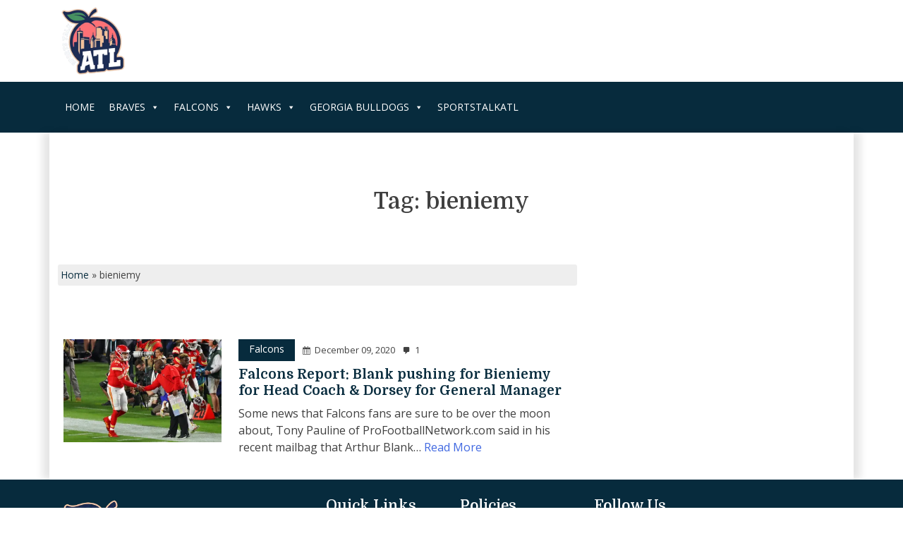

--- FILE ---
content_type: text/plain; charset=utf-8
request_url: https://ads.adthrive.com/http-api/cv2
body_size: 3173
content:
{"om":["0av741zl","0g8i9uvz","0iyi1awv","0pycs8g7","0sm4lr19","0u2988cmwjg","1","10011/8b27c31a5a670fa1f1bbaf67c61def2e","1028_8744530","10310289136970_594352012","11142692","11509227","11896988","12010084","124848_8","1611092","1891/84814","1dynz4oo","1h7yhpl7","1ktgrre1","2249:650628496","2249:650662457","2249:650664226","2249:691914577","2249:706050940","2307:0pycs8g7","2307:1h7yhpl7","2307:3d4r29fd","2307:3v2n6fcp","2307:4etfwvf1","2307:5vb39qim","2307:64np4jkk","2307:7xb3th35","2307:8orkh93v","2307:9jse9oga","2307:bpecuyjx","2307:c0mw623r","2307:e49ssopz","2307:ehojwnap","2307:f3tdw9f3","2307:fevt4ewx","2307:fruor2jx","2307:g72svoph","2307:g749lgab","2307:hfqgqvcv","2307:ldsdwhka","2307:n2rcz3xr","2307:nmuzeaa7","2307:o2s05iig","2307:oo8yaihc","2307:pi9dvb89","2307:plth4l1a","2307:r0u09phz","2307:rn9p8zym","2307:s5r5mftp","2307:thi4ww4t","2307:u4atmpu4","2307:uf5rmxyz","2307:yoy4swbx","2307:zjn6yvkc","23618421","2409_25495_176_CR52092921","2409_25495_176_CR52153848","2409_25495_176_CR52153849","2409_25495_176_CR52186411","248492542","25_6bfbb9is","25_87z6cimm","25_utberk8n","262797","262801","262808","2662_200562_8168483","2662_200562_8168520","2676:85393222","2676:86082727","2676:86087985","2676:86739499","2676:86739504","2676:86739704","2676:86927484","2760:176_CR52092923","2760:176_CR52153848","2760:176_CR52153849","2760:176_CR52175339","2760:176_CR52178317","2760:176_CR52186411","28925636","28933536","2974:8168475","2974:8168483","2jjp1phz","3018/31bcd840b678a61946d54f8a83407164","308_125204_13","32296876","32661333","32661359","3335_25247_700109379","33604871","33608958","33637455","3490:CR52092921","3658_15078_cuudl2xr","3658_15078_u5zlepic","3658_15106_u4atmpu4","3658_155735_0pycs8g7","3658_15843_70jx2f16","3658_16352_ehc482l0","3658_203382_f3tdw9f3","3658_203382_z2zvrgyz","3658_210654_e2276gvx","3658_22070_t3wa7f3z","3658_644013_rnvjtx7r","3658_89858_ixnblmho","381513943572","3l1m1jex","3o9hdib5","3swzj6q3","3v2n6fcp","409_216366","409_216396","409_225978","409_225982","409_225988","409_226322","409_227223","409_227226","409_228367","409_228373","409_228385","43a7ptxe","44023623","44629254","458901553568","47370256","4749xx5e","481703827","485027845327","49959730","5126500501","51372355","51372410","51372434","52707997","53v6aquw","54779856","54779873","5504:203880","5510:u4atmpu4","5563_66529_OAIP.1c76eaab97db85bd36938f82604fa570","55763524","557_409_216616","557_409_220334","557_409_220343","55961723","564549740","564559436","566561477","578524142","59664236","59664270","59665059","59780459","59780461","59780474","5989_91771_705980550","5vb39qim","5vg29sv8","60325468","60638194","61526215","618576351","618876699","61900406","61900466","619089559","61916211","61916223","61916225","61916229","61932920","61932925","61932957","61945704","61945716","620646535425","620646535428","6226543513","6226560541","627227759","628086965","628153173","628223277","628360582","628456307","628456310","628456382","628456391","628622244","628687043","628687157","628687460","628687463","629007394","629009180","629167998","629171202","629255550","62946748","630928655","6329018","64298np4jkk","64np4jkk","677843516","680452111","680_99480_700109379","680_99480_700109389","680_99480_700109393","686020459","695879872","697525781","6jrz15kl","6mrds7pc","6tj9m7jw","700109389","700109399","700117707","702397981","702423494","705115233","705115332","705115442","705115523","705116521","705127202","720234615065","74_594352012","7cidgnzy","7cmeqmw8","7sf7w6kh","80072814","80072819","8154360","8168539","8172740","8172741","82133854","82286850","85987364","86082998","86434096","86927831","8b5u826e","8c1abfd5-1f81-4702-9c21-b7ce6deebd04","8orkh93v","8u2upl8r","9057/0da634e56b4dee1eb149a27fcef83898","9057/1ed2e1a3f7522e9d5b4d247b57ab0c7c","9057/211d1f0fa71d1a58cabee51f2180e38f","9057/231dc6cdaab2d0112d8c69cdcbfdf9e9","9057/f7b48c3c8e5cae09b2de28ad043f449d","9krcxphu","9uox3d6i","FC8Gv9lZIb0","GUqEjJwcS0s","a7wye4jw","a8beztgq","ahnxpq60","amq35c4f","bd5xg6f6","bpecuyjx","bsgbu9lt","c0mw623r","c1hsjx06","chr203vn","ckznjym0","cr-2azmi2ttuatj","cr-2azmi2ttubwe","cr-2azmi2ttubxe","cr-7f9n585bubxe","cr-f6puwm2w27tf1","cymho2zs","d7jlfyzd","ddr52z0n","dsugp5th","e2qeeuc5","e2ti0ucc","ehojwnap","eo7d5ncl","f3h9fqou","f3tdw9f3","f5jxtba9","fcn2zae1","fjp0ceax","fpbj0p83","fruor2jx","g72svoph","g749lgab","g9z79oc7","heb21q1u","hffavbt7","hfqgqvcv","hi8dd2jh","hy959rg7","ic7fhmq6","icajkkn0","ipnvu7pa","iu5svso2","ixnblmho","lasd4xof","ldsdwhka","ll77hviy","ltkghqf5","lxlnailk","mc163wv6","mhk98j8a","muvxy961","n2rcz3xr","n8w0plts","nr5arrhc","o2s05iig","ocnesxs5","of8dd9pr","oj70mowv","oo8yaihc","ooo6jtia","ozdii3rw","pedrhpzu","pi9dvb89","pkydekxi","plth4l1a","ppn03peq","pz8lwofu","q79txt07","q9plh3qd","qg57485n","quk7w53j","r0u09phz","risjxoqk","rka8obw7","rnvjtx7r","t2dlmwva","t79r9pdb","ti0s3bz3","tvhhxsdx","u2x4z0j8","u4atmpu4","uf5rmxyz","ufyepgre","ujl9wsn7","uqk9ow4n","utberk8n","v705kko8","vdcb5d4i","vdpy7l2e","ven7pu1c","vqw5ht8r","vwg10e52","wq5j4s9t","wy75flx2","xgjdt26g","xnfnfr4x","y141rtv6","ya949d2z","ybfhxisi","yi6qlg3p","z2zvrgyz","z4ptnka9","z9ku9v6m","zfexqyi5","zqs7z6cq","zw6jpag6","7979132","7979135"],"pmp":[],"adomains":["123notices.com","1md.org","about.bugmd.com","acelauncher.com","adameve.com","akusoli.com","allyspin.com","askanexpertonline.com","atomapplications.com","bassbet.com","betsson.gr","biz-zone.co","bizreach.jp","braverx.com","bubbleroom.se","bugmd.com","buydrcleanspray.com","byrna.com","capitaloneshopping.com","clarifion.com","combatironapparel.com","controlcase.com","convertwithwave.com","cotosen.com","countingmypennies.com","cratedb.com","croisieurope.be","cs.money","dallasnews.com","definition.org","derila-ergo.com","dhgate.com","dhs.gov","displate.com","easyprint.app","easyrecipefinder.co","fabpop.net","familynow.club","fla-keys.com","folkaly.com","g123.jp","gameswaka.com","getbugmd.com","getconsumerchoice.com","getcubbie.com","gowavebrowser.co","gowdr.com","gransino.com","grosvenorcasinos.com","guard.io","hero-wars.com","holts.com","instantbuzz.net","itsmanual.com","jackpotcitycasino.com","justanswer.com","justanswer.es","la-date.com","lightinthebox.com","liverrenew.com","local.com","lovehoney.com","lulutox.com","lymphsystemsupport.com","manualsdirectory.org","meccabingo.com","medimops.de","mensdrivingforce.com","millioner.com","miniretornaveis.com","mobiplus.me","myiq.com","national-lottery.co.uk","naturalhealthreports.net","nbliver360.com","nikke-global.com","nordicspirit.co.uk","nuubu.com","onlinemanualspdf.co","original-play.com","outliermodel.com","paperela.com","paradisestays.site","parasiterelief.com","peta.org","photoshelter.com","plannedparenthood.org","playvod-za.com","printeasilyapp.com","printwithwave.com","profitor.com","quicklearnx.com","quickrecipehub.com","rakuten-sec.co.jp","rangeusa.com","refinancegold.com","robocat.com","royalcaribbean.com","saba.com.mx","shift.com","simple.life","spinbara.com","systeme.io","taboola.com","tackenberg.de","temu.com","tenfactorialrocks.com","theoceanac.com","topaipick.com","totaladblock.com","usconcealedcarry.com","vagisil.com","vegashero.com","vegogarden.com","veryfast.io","viewmanuals.com","viewrecipe.net","votervoice.net","vuse.com","wavebrowser.co","wavebrowserpro.com","weareplannedparenthood.org","xiaflex.com","yourchamilia.com"]}